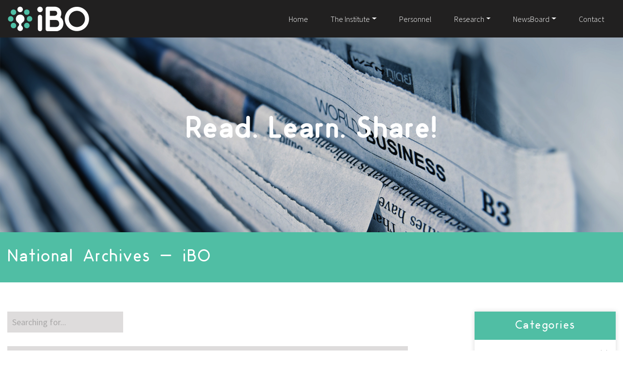

--- FILE ---
content_type: text/html; charset=UTF-8
request_url: https://ibo.certh.gr/project_type/national/
body_size: 8111
content:
<!doctype html>
<html class="no-js" lang="en-US">
<head>
<meta charset="UTF-8">
<meta http-equiv="x-ua-compatible" content="ie=edge">
<meta name="viewport" content="width=device-width, initial-scale=1">
<title>National Archives &#8212; iBO</title>
<meta name='robots' content='index, follow, max-image-preview:large, max-snippet:-1, max-video-preview:-1' />
<!-- This site is optimized with the Yoast SEO plugin v21.8.1 - https://yoast.com/wordpress/plugins/seo/ -->
<title>National Archives &#8212; iBO</title>
<link rel="canonical" href="https://ibo.certh.gr/project_type/national/" />
<meta property="og:locale" content="en_US" />
<meta property="og:type" content="article" />
<meta property="og:title" content="National Archives &#8212; iBO" />
<meta property="og:url" content="https://ibo.certh.gr/project_type/national/" />
<meta property="og:site_name" content="iBO" />
<meta property="og:image" content="https://ibo.certh.gr/wp-content/uploads/2019/03/ibo-logo-white.png" />
<meta property="og:image:width" content="340" />
<meta property="og:image:height" content="120" />
<meta property="og:image:type" content="image/png" />
<meta name="twitter:card" content="summary_large_image" />
<script type="application/ld+json" class="yoast-schema-graph">{"@context":"https://schema.org","@graph":[{"@type":"CollectionPage","@id":"https://ibo.certh.gr/project_type/national/","url":"https://ibo.certh.gr/project_type/national/","name":"National Archives &#8212; iBO","isPartOf":{"@id":"https://ibo.certh.gr/#website"},"breadcrumb":{"@id":"https://ibo.certh.gr/project_type/national/#breadcrumb"},"inLanguage":"en-US"},{"@type":"BreadcrumbList","@id":"https://ibo.certh.gr/project_type/national/#breadcrumb","itemListElement":[{"@type":"ListItem","position":1,"name":"Home","item":"https://ibo.certh.gr/"},{"@type":"ListItem","position":2,"name":"National"}]},{"@type":"WebSite","@id":"https://ibo.certh.gr/#website","url":"https://ibo.certh.gr/","name":"iBO","description":"Institute for Bio-Economy and Agri-Technology","publisher":{"@id":"https://ibo.certh.gr/#organization"},"potentialAction":[{"@type":"SearchAction","target":{"@type":"EntryPoint","urlTemplate":"https://ibo.certh.gr/?s={search_term_string}"},"query-input":"required name=search_term_string"}],"inLanguage":"en-US"},{"@type":"Organization","@id":"https://ibo.certh.gr/#organization","name":"iBO","url":"https://ibo.certh.gr/","logo":{"@type":"ImageObject","inLanguage":"en-US","@id":"https://ibo.certh.gr/#/schema/logo/image/","url":"https://ibo.certh.gr/wp-content/uploads/2020/09/logo-ibo-dark.png","contentUrl":"https://ibo.certh.gr/wp-content/uploads/2020/09/logo-ibo-dark.png","width":167,"height":51,"caption":"iBO"},"image":{"@id":"https://ibo.certh.gr/#/schema/logo/image/"},"sameAs":["https://www.facebook.com/iBO-CERTH-172857023329988/"]}]}</script>
<!-- / Yoast SEO plugin. -->
<link rel='dns-prefetch' href='//fonts.googleapis.com' />
<link rel="alternate" type="application/rss+xml" title="iBO &raquo; National Project Type Feed" href="https://ibo.certh.gr/project_type/national/feed/" />
<link rel='stylesheet' id='layerslider-css' href='//ibo.certh.gr/wp-content/cache/wpfc-minified/g414z8xb/fr7u0.css' type='text/css' media='all' />
<link rel='stylesheet' id='wp-block-library-css' href='//ibo.certh.gr/wp-content/cache/wpfc-minified/lblwmlnr/freku.css' type='text/css' media='all' />
<link rel='stylesheet' id='classic-theme-styles-css' href='//ibo.certh.gr/wp-content/cache/wpfc-minified/lw3w5z2r/fr7u0.css' type='text/css' media='all' />
<style id='global-styles-inline-css' type='text/css'>
body{--wp--preset--color--black: #000000;--wp--preset--color--cyan-bluish-gray: #abb8c3;--wp--preset--color--white: #ffffff;--wp--preset--color--pale-pink: #f78da7;--wp--preset--color--vivid-red: #cf2e2e;--wp--preset--color--luminous-vivid-orange: #ff6900;--wp--preset--color--luminous-vivid-amber: #fcb900;--wp--preset--color--light-green-cyan: #7bdcb5;--wp--preset--color--vivid-green-cyan: #00d084;--wp--preset--color--pale-cyan-blue: #8ed1fc;--wp--preset--color--vivid-cyan-blue: #0693e3;--wp--preset--color--vivid-purple: #9b51e0;--wp--preset--gradient--vivid-cyan-blue-to-vivid-purple: linear-gradient(135deg,rgba(6,147,227,1) 0%,rgb(155,81,224) 100%);--wp--preset--gradient--light-green-cyan-to-vivid-green-cyan: linear-gradient(135deg,rgb(122,220,180) 0%,rgb(0,208,130) 100%);--wp--preset--gradient--luminous-vivid-amber-to-luminous-vivid-orange: linear-gradient(135deg,rgba(252,185,0,1) 0%,rgba(255,105,0,1) 100%);--wp--preset--gradient--luminous-vivid-orange-to-vivid-red: linear-gradient(135deg,rgba(255,105,0,1) 0%,rgb(207,46,46) 100%);--wp--preset--gradient--very-light-gray-to-cyan-bluish-gray: linear-gradient(135deg,rgb(238,238,238) 0%,rgb(169,184,195) 100%);--wp--preset--gradient--cool-to-warm-spectrum: linear-gradient(135deg,rgb(74,234,220) 0%,rgb(151,120,209) 20%,rgb(207,42,186) 40%,rgb(238,44,130) 60%,rgb(251,105,98) 80%,rgb(254,248,76) 100%);--wp--preset--gradient--blush-light-purple: linear-gradient(135deg,rgb(255,206,236) 0%,rgb(152,150,240) 100%);--wp--preset--gradient--blush-bordeaux: linear-gradient(135deg,rgb(254,205,165) 0%,rgb(254,45,45) 50%,rgb(107,0,62) 100%);--wp--preset--gradient--luminous-dusk: linear-gradient(135deg,rgb(255,203,112) 0%,rgb(199,81,192) 50%,rgb(65,88,208) 100%);--wp--preset--gradient--pale-ocean: linear-gradient(135deg,rgb(255,245,203) 0%,rgb(182,227,212) 50%,rgb(51,167,181) 100%);--wp--preset--gradient--electric-grass: linear-gradient(135deg,rgb(202,248,128) 0%,rgb(113,206,126) 100%);--wp--preset--gradient--midnight: linear-gradient(135deg,rgb(2,3,129) 0%,rgb(40,116,252) 100%);--wp--preset--duotone--dark-grayscale: url('#wp-duotone-dark-grayscale');--wp--preset--duotone--grayscale: url('#wp-duotone-grayscale');--wp--preset--duotone--purple-yellow: url('#wp-duotone-purple-yellow');--wp--preset--duotone--blue-red: url('#wp-duotone-blue-red');--wp--preset--duotone--midnight: url('#wp-duotone-midnight');--wp--preset--duotone--magenta-yellow: url('#wp-duotone-magenta-yellow');--wp--preset--duotone--purple-green: url('#wp-duotone-purple-green');--wp--preset--duotone--blue-orange: url('#wp-duotone-blue-orange');--wp--preset--font-size--small: 13px;--wp--preset--font-size--medium: 20px;--wp--preset--font-size--large: 36px;--wp--preset--font-size--x-large: 42px;--wp--preset--spacing--20: 0.44rem;--wp--preset--spacing--30: 0.67rem;--wp--preset--spacing--40: 1rem;--wp--preset--spacing--50: 1.5rem;--wp--preset--spacing--60: 2.25rem;--wp--preset--spacing--70: 3.38rem;--wp--preset--spacing--80: 5.06rem;--wp--preset--shadow--natural: 6px 6px 9px rgba(0, 0, 0, 0.2);--wp--preset--shadow--deep: 12px 12px 50px rgba(0, 0, 0, 0.4);--wp--preset--shadow--sharp: 6px 6px 0px rgba(0, 0, 0, 0.2);--wp--preset--shadow--outlined: 6px 6px 0px -3px rgba(255, 255, 255, 1), 6px 6px rgba(0, 0, 0, 1);--wp--preset--shadow--crisp: 6px 6px 0px rgba(0, 0, 0, 1);}:where(.is-layout-flex){gap: 0.5em;}body .is-layout-flow > .alignleft{float: left;margin-inline-start: 0;margin-inline-end: 2em;}body .is-layout-flow > .alignright{float: right;margin-inline-start: 2em;margin-inline-end: 0;}body .is-layout-flow > .aligncenter{margin-left: auto !important;margin-right: auto !important;}body .is-layout-constrained > .alignleft{float: left;margin-inline-start: 0;margin-inline-end: 2em;}body .is-layout-constrained > .alignright{float: right;margin-inline-start: 2em;margin-inline-end: 0;}body .is-layout-constrained > .aligncenter{margin-left: auto !important;margin-right: auto !important;}body .is-layout-constrained > :where(:not(.alignleft):not(.alignright):not(.alignfull)){max-width: var(--wp--style--global--content-size);margin-left: auto !important;margin-right: auto !important;}body .is-layout-constrained > .alignwide{max-width: var(--wp--style--global--wide-size);}body .is-layout-flex{display: flex;}body .is-layout-flex{flex-wrap: wrap;align-items: center;}body .is-layout-flex > *{margin: 0;}:where(.wp-block-columns.is-layout-flex){gap: 2em;}.has-black-color{color: var(--wp--preset--color--black) !important;}.has-cyan-bluish-gray-color{color: var(--wp--preset--color--cyan-bluish-gray) !important;}.has-white-color{color: var(--wp--preset--color--white) !important;}.has-pale-pink-color{color: var(--wp--preset--color--pale-pink) !important;}.has-vivid-red-color{color: var(--wp--preset--color--vivid-red) !important;}.has-luminous-vivid-orange-color{color: var(--wp--preset--color--luminous-vivid-orange) !important;}.has-luminous-vivid-amber-color{color: var(--wp--preset--color--luminous-vivid-amber) !important;}.has-light-green-cyan-color{color: var(--wp--preset--color--light-green-cyan) !important;}.has-vivid-green-cyan-color{color: var(--wp--preset--color--vivid-green-cyan) !important;}.has-pale-cyan-blue-color{color: var(--wp--preset--color--pale-cyan-blue) !important;}.has-vivid-cyan-blue-color{color: var(--wp--preset--color--vivid-cyan-blue) !important;}.has-vivid-purple-color{color: var(--wp--preset--color--vivid-purple) !important;}.has-black-background-color{background-color: var(--wp--preset--color--black) !important;}.has-cyan-bluish-gray-background-color{background-color: var(--wp--preset--color--cyan-bluish-gray) !important;}.has-white-background-color{background-color: var(--wp--preset--color--white) !important;}.has-pale-pink-background-color{background-color: var(--wp--preset--color--pale-pink) !important;}.has-vivid-red-background-color{background-color: var(--wp--preset--color--vivid-red) !important;}.has-luminous-vivid-orange-background-color{background-color: var(--wp--preset--color--luminous-vivid-orange) !important;}.has-luminous-vivid-amber-background-color{background-color: var(--wp--preset--color--luminous-vivid-amber) !important;}.has-light-green-cyan-background-color{background-color: var(--wp--preset--color--light-green-cyan) !important;}.has-vivid-green-cyan-background-color{background-color: var(--wp--preset--color--vivid-green-cyan) !important;}.has-pale-cyan-blue-background-color{background-color: var(--wp--preset--color--pale-cyan-blue) !important;}.has-vivid-cyan-blue-background-color{background-color: var(--wp--preset--color--vivid-cyan-blue) !important;}.has-vivid-purple-background-color{background-color: var(--wp--preset--color--vivid-purple) !important;}.has-black-border-color{border-color: var(--wp--preset--color--black) !important;}.has-cyan-bluish-gray-border-color{border-color: var(--wp--preset--color--cyan-bluish-gray) !important;}.has-white-border-color{border-color: var(--wp--preset--color--white) !important;}.has-pale-pink-border-color{border-color: var(--wp--preset--color--pale-pink) !important;}.has-vivid-red-border-color{border-color: var(--wp--preset--color--vivid-red) !important;}.has-luminous-vivid-orange-border-color{border-color: var(--wp--preset--color--luminous-vivid-orange) !important;}.has-luminous-vivid-amber-border-color{border-color: var(--wp--preset--color--luminous-vivid-amber) !important;}.has-light-green-cyan-border-color{border-color: var(--wp--preset--color--light-green-cyan) !important;}.has-vivid-green-cyan-border-color{border-color: var(--wp--preset--color--vivid-green-cyan) !important;}.has-pale-cyan-blue-border-color{border-color: var(--wp--preset--color--pale-cyan-blue) !important;}.has-vivid-cyan-blue-border-color{border-color: var(--wp--preset--color--vivid-cyan-blue) !important;}.has-vivid-purple-border-color{border-color: var(--wp--preset--color--vivid-purple) !important;}.has-vivid-cyan-blue-to-vivid-purple-gradient-background{background: var(--wp--preset--gradient--vivid-cyan-blue-to-vivid-purple) !important;}.has-light-green-cyan-to-vivid-green-cyan-gradient-background{background: var(--wp--preset--gradient--light-green-cyan-to-vivid-green-cyan) !important;}.has-luminous-vivid-amber-to-luminous-vivid-orange-gradient-background{background: var(--wp--preset--gradient--luminous-vivid-amber-to-luminous-vivid-orange) !important;}.has-luminous-vivid-orange-to-vivid-red-gradient-background{background: var(--wp--preset--gradient--luminous-vivid-orange-to-vivid-red) !important;}.has-very-light-gray-to-cyan-bluish-gray-gradient-background{background: var(--wp--preset--gradient--very-light-gray-to-cyan-bluish-gray) !important;}.has-cool-to-warm-spectrum-gradient-background{background: var(--wp--preset--gradient--cool-to-warm-spectrum) !important;}.has-blush-light-purple-gradient-background{background: var(--wp--preset--gradient--blush-light-purple) !important;}.has-blush-bordeaux-gradient-background{background: var(--wp--preset--gradient--blush-bordeaux) !important;}.has-luminous-dusk-gradient-background{background: var(--wp--preset--gradient--luminous-dusk) !important;}.has-pale-ocean-gradient-background{background: var(--wp--preset--gradient--pale-ocean) !important;}.has-electric-grass-gradient-background{background: var(--wp--preset--gradient--electric-grass) !important;}.has-midnight-gradient-background{background: var(--wp--preset--gradient--midnight) !important;}.has-small-font-size{font-size: var(--wp--preset--font-size--small) !important;}.has-medium-font-size{font-size: var(--wp--preset--font-size--medium) !important;}.has-large-font-size{font-size: var(--wp--preset--font-size--large) !important;}.has-x-large-font-size{font-size: var(--wp--preset--font-size--x-large) !important;}
.wp-block-navigation a:where(:not(.wp-element-button)){color: inherit;}
:where(.wp-block-columns.is-layout-flex){gap: 2em;}
.wp-block-pullquote{font-size: 1.5em;line-height: 1.6;}
</style>
<link rel='stylesheet' id='contact-form-7-css' href='//ibo.certh.gr/wp-content/cache/wpfc-minified/dscvc431/fr7u0.css' type='text/css' media='all' />
<link rel='stylesheet' id='eae-css-css' href='//ibo.certh.gr/wp-content/cache/wpfc-minified/7j88qvhs/fr7u0.css' type='text/css' media='all' />
<link rel='stylesheet' id='eae-peel-css-css' href='//ibo.certh.gr/wp-content/cache/wpfc-minified/6w5j2g7s/fr7u0.css' type='text/css' media='all' />
<link rel='stylesheet' id='vegas-css-css' href='//ibo.certh.gr/wp-content/cache/wpfc-minified/d76q1be1/fr7u0.css' type='text/css' media='all' />
<link rel='stylesheet' id='htbbootstrap-css' href='//ibo.certh.gr/wp-content/cache/wpfc-minified/1pxexpar/fr7u0.css' type='text/css' media='all' />
<link rel='stylesheet' id='font-awesome-css' href='//ibo.certh.gr/wp-content/cache/wpfc-minified/haj5h5k/fr7u0.css' type='text/css' media='all' />
<link rel='stylesheet' id='htmega-animation-css' href='//ibo.certh.gr/wp-content/cache/wpfc-minified/8x6jk919/fr7u0.css' type='text/css' media='all' />
<link rel='stylesheet' id='htmega-keyframes-css' href='//ibo.certh.gr/wp-content/cache/wpfc-minified/2m6dg8uv/fr7u0.css' type='text/css' media='all' />
<link rel='stylesheet' id='htmega-global-style-min-css' href='//ibo.certh.gr/wp-content/cache/wpfc-minified/kb6mp49b/lltw.css' type='text/css' media='all' />
<link rel='stylesheet' id='app-css' href='//ibo.certh.gr/wp-content/cache/wpfc-minified/1dzgy36f/fr7u0.css' type='text/css' media='all' />
<link rel='stylesheet' id='source-sans-pro-google-fonts-css' href='https://fonts.googleapis.com/css?family=Source+Sans+Pro%3A300%2C400%2C600%2C700&#038;subset=greek%2Cgreek-ext&#038;ver=6.2.8' type='text/css' media='all' />
<link rel='stylesheet' id='aka-acid-odin-fonts-css' href='//ibo.certh.gr/wp-content/cache/wpfc-minified/kkxzmmfa/fr7u0.css' type='text/css' media='all' />
<script type='text/javascript' id='layerslider-greensock-js-extra'>
/* <![CDATA[ */
var LS_Meta = {"v":"6.9.2"};
/* ]]> */
</script>
<script src='//ibo.certh.gr/wp-content/cache/wpfc-minified/2y6ei3h/fr7u0.js' type="text/javascript"></script>
<!-- <script type='text/javascript' src='https://ibo.certh.gr/wp-content/plugins/LayerSlider/static/layerslider/js/greensock.js?ver=1.19.0' id='layerslider-greensock-js'></script> -->
<!-- <script type='text/javascript' src='https://ibo.certh.gr/wp-includes/js/jquery/jquery.min.js?ver=3.6.4' id='jquery-core-js'></script> -->
<!-- <script type='text/javascript' src='https://ibo.certh.gr/wp-includes/js/jquery/jquery-migrate.min.js?ver=3.4.0' id='jquery-migrate-js'></script> -->
<!-- <script type='text/javascript' src='https://ibo.certh.gr/wp-content/plugins/LayerSlider/static/layerslider/js/layerslider.kreaturamedia.jquery.js?ver=6.9.2' id='layerslider-js'></script> -->
<!-- <script type='text/javascript' src='https://ibo.certh.gr/wp-content/plugins/LayerSlider/static/layerslider/js/layerslider.transitions.js?ver=6.9.2' id='layerslider-transitions-js'></script> -->
<!-- <script type='text/javascript' src='https://ibo.certh.gr/wp-content/plugins/addon-elements-for-elementor-page-builder/assets/js/iconHelper.js?ver=1.0' id='eae-iconHelper-js'></script> -->
<meta name="generator" content="Powered by LayerSlider 6.9.2 - Multi-Purpose, Responsive, Parallax, Mobile-Friendly Slider Plugin for WordPress." />
<!-- LayerSlider updates and docs at: https://layerslider.kreaturamedia.com -->
<link rel="https://api.w.org/" href="https://ibo.certh.gr/wp-json/" /><link rel="EditURI" type="application/rsd+xml" title="RSD" href="https://ibo.certh.gr/xmlrpc.php?rsd" />
<link rel="wlwmanifest" type="application/wlwmanifest+xml" href="https://ibo.certh.gr/wp-includes/wlwmanifest.xml" />
<meta name="generator" content="WordPress 6.2.8" />
<meta name="generator" content="Elementor 3.23.4; features: additional_custom_breakpoints, e_lazyload; settings: css_print_method-external, google_font-enabled, font_display-auto">
<style>
.e-con.e-parent:nth-of-type(n+4):not(.e-lazyloaded):not(.e-no-lazyload),
.e-con.e-parent:nth-of-type(n+4):not(.e-lazyloaded):not(.e-no-lazyload) * {
background-image: none !important;
}
@media screen and (max-height: 1024px) {
.e-con.e-parent:nth-of-type(n+3):not(.e-lazyloaded):not(.e-no-lazyload),
.e-con.e-parent:nth-of-type(n+3):not(.e-lazyloaded):not(.e-no-lazyload) * {
background-image: none !important;
}
}
@media screen and (max-height: 640px) {
.e-con.e-parent:nth-of-type(n+2):not(.e-lazyloaded):not(.e-no-lazyload),
.e-con.e-parent:nth-of-type(n+2):not(.e-lazyloaded):not(.e-no-lazyload) * {
background-image: none !important;
}
}
</style>
<link rel="icon" href="https://ibo.certh.gr/wp-content/uploads/2020/09/iboicon.png" sizes="32x32" />
<link rel="icon" href="https://ibo.certh.gr/wp-content/uploads/2020/09/iboicon.png" sizes="192x192" />
<link rel="apple-touch-icon" href="https://ibo.certh.gr/wp-content/uploads/2020/09/iboicon.png" />
<meta name="msapplication-TileImage" content="https://ibo.certh.gr/wp-content/uploads/2020/09/iboicon.png" />
</head>
<body class="archive tax-project_type term-national term-7 wp-custom-logo elementor-default elementor-kit-3210">
<header class="header main-header">
<nav class="navbar navbar-expand-lg navbar-dark container">
<div class="navbar-brand"><a href="https://ibo.certh.gr/" class="custom-logo-link" rel="home"><img width="167" height="51" src="https://ibo.certh.gr/wp-content/uploads/2020/09/logo-ibo-dark.png" class="custom-logo" alt="ibo dark logo" decoding="async" /></a></div>
<button class="navbar-toggler" type="button" data-toggle="collapse" data-target="#navbarNavDropdown" aria-controls="navbarNavDropdown" aria-expanded="false" aria-label="Toggle navigation">
<span class="navbar-toggler-icon"></span>
</button><!-- navbar-toggler -->
<div id="navbarNavDropdown" class="collapse navbar-collapse"><ul id="main-menu" class="navbar-nav ml-auto"><li itemscope="itemscope" itemtype="https://www.schema.org/SiteNavigationElement" id="menu-item-32" class="menu-item menu-item-type-post_type menu-item-object-page menu-item-home menu-item-32 nav-item"><a title="Home" href="https://ibo.certh.gr/" class="nav-link">Home</a></li>
<li itemscope="itemscope" itemtype="https://www.schema.org/SiteNavigationElement" id="menu-item-2224" class="menu-item menu-item-type-custom menu-item-object-custom menu-item-has-children dropdown menu-item-2224 nav-item"><a title="The Institute" href="#" data-toggle="dropdown" aria-haspopup="true" aria-expanded="false" class="dropdown-toggle nav-link" id="menu-item-dropdown-2224">The Institute</a>
<ul class="dropdown-menu" aria-labelledby="menu-item-dropdown-2224" role="menu">
<li itemscope="itemscope" itemtype="https://www.schema.org/SiteNavigationElement" id="menu-item-1837" class="dropdown-submenu menu-item menu-item-type-custom menu-item-object-custom menu-item-has-children dropdown menu-item-1837 nav-item"><a title="Domains" href="#" data-toggle="dropdown" aria-haspopup="true" aria-expanded="false" class="dropdown-toggle nav-link" id="menu-item-dropdown-1837">Domains</a>
<ul class="dropdown-menu" aria-labelledby="menu-item-dropdown-1837" role="menu">
<li itemscope="itemscope" itemtype="https://www.schema.org/SiteNavigationElement" id="menu-item-1957" class="menu-item menu-item-type-post_type menu-item-object-page menu-item-1957 nav-item"><a title="Agro Intelligence" href="https://ibo.certh.gr/agro-intelligence/" class="dropdown-item">Agro Intelligence</a></li>
<li itemscope="itemscope" itemtype="https://www.schema.org/SiteNavigationElement" id="menu-item-2888" class="menu-item menu-item-type-post_type menu-item-object-page menu-item-2888 nav-item"><a title="Sustainability – Energy" href="https://ibo.certh.gr/energy-sustainability/" class="dropdown-item">Sustainability – Energy</a></li>
<li itemscope="itemscope" itemtype="https://www.schema.org/SiteNavigationElement" id="menu-item-2965" class="menu-item menu-item-type-post_type menu-item-object-page menu-item-2965 nav-item"><a title="Ergonomics &#8211; Biomechanics" href="https://ibo.certh.gr/ergonomics-biomechanics/" class="dropdown-item">Ergonomics &#8211; Biomechanics</a></li>
</ul>
</li>
</ul>
</li>
<li itemscope="itemscope" itemtype="https://www.schema.org/SiteNavigationElement" id="menu-item-589" class="menu-item menu-item-type-post_type menu-item-object-page menu-item-589 nav-item"><a title="Personnel" href="https://ibo.certh.gr/personnel/" class="nav-link">Personnel</a></li>
<li itemscope="itemscope" itemtype="https://www.schema.org/SiteNavigationElement" id="menu-item-62" class="menu-item menu-item-type-custom menu-item-object-custom menu-item-has-children dropdown menu-item-62 nav-item"><a title="Research" href="#" data-toggle="dropdown" aria-haspopup="true" aria-expanded="false" class="dropdown-toggle nav-link" id="menu-item-dropdown-62">Research</a>
<ul class="dropdown-menu" aria-labelledby="menu-item-dropdown-62" role="menu">
<li itemscope="itemscope" itemtype="https://www.schema.org/SiteNavigationElement" id="menu-item-799" class="menu-item menu-item-type-post_type menu-item-object-page menu-item-799 nav-item"><a title="Projects" href="https://ibo.certh.gr/projects/" class="dropdown-item">Projects</a></li>
<li itemscope="itemscope" itemtype="https://www.schema.org/SiteNavigationElement" id="menu-item-1066" class="menu-item menu-item-type-post_type menu-item-object-page menu-item-1066 nav-item"><a title="Publications" href="https://ibo.certh.gr/publications/" class="dropdown-item">Publications</a></li>
<li itemscope="itemscope" itemtype="https://www.schema.org/SiteNavigationElement" id="menu-item-3776" class="menu-item menu-item-type-post_type menu-item-object-page menu-item-3776 nav-item"><a title="Open Datasets" href="https://ibo.certh.gr/open-datasets/" class="dropdown-item">Open Datasets</a></li>
<li itemscope="itemscope" itemtype="https://www.schema.org/SiteNavigationElement" id="menu-item-1612" class="menu-item menu-item-type-post_type menu-item-object-page menu-item-1612 nav-item"><a title="Open access publications" href="https://ibo.certh.gr/open-access-publications/" class="dropdown-item">Open access publications</a></li>
</ul>
</li>
<li itemscope="itemscope" itemtype="https://www.schema.org/SiteNavigationElement" id="menu-item-65" class="menu-item menu-item-type-custom menu-item-object-custom menu-item-has-children dropdown menu-item-65 nav-item"><a title="NewsBoard" href="#" data-toggle="dropdown" aria-haspopup="true" aria-expanded="false" class="dropdown-toggle nav-link" id="menu-item-dropdown-65">NewsBoard</a>
<ul class="dropdown-menu" aria-labelledby="menu-item-dropdown-65" role="menu">
<li itemscope="itemscope" itemtype="https://www.schema.org/SiteNavigationElement" id="menu-item-973" class="menu-item menu-item-type-post_type menu-item-object-page current_page_parent menu-item-973 nav-item"><a title="All News" href="https://ibo.certh.gr/news/" class="dropdown-item">All News</a></li>
<li itemscope="itemscope" itemtype="https://www.schema.org/SiteNavigationElement" id="menu-item-819" class="menu-item menu-item-type-taxonomy menu-item-object-category menu-item-819 nav-item"><a title="Activities" href="https://ibo.certh.gr/category/activities/" class="dropdown-item">Activities</a></li>
<li itemscope="itemscope" itemtype="https://www.schema.org/SiteNavigationElement" id="menu-item-821" class="menu-item menu-item-type-taxonomy menu-item-object-category menu-item-821 nav-item"><a title="Events" href="https://ibo.certh.gr/category/events/" class="dropdown-item">Events</a></li>
<li itemscope="itemscope" itemtype="https://www.schema.org/SiteNavigationElement" id="menu-item-820" class="menu-item menu-item-type-taxonomy menu-item-object-category menu-item-820 nav-item"><a title="Conferences" href="https://ibo.certh.gr/category/conferences/" class="dropdown-item">Conferences</a></li>
<li itemscope="itemscope" itemtype="https://www.schema.org/SiteNavigationElement" id="menu-item-1146" class="menu-item menu-item-type-post_type menu-item-object-page menu-item-1146 nav-item"><a title="Job Opportunities" href="https://ibo.certh.gr/job-opportunities/" class="dropdown-item">Job Opportunities</a></li>
</ul>
</li>
<li itemscope="itemscope" itemtype="https://www.schema.org/SiteNavigationElement" id="menu-item-611" class="menu-item menu-item-type-post_type menu-item-object-page menu-item-611 nav-item"><a title="Contact" href="https://ibo.certh.gr/contact/" class="nav-link">Contact</a></li>
</ul></div>                </nav><!-- navbar navbar-expand-md navbar-dark container -->
</header><!-- header main-header -->
<main id="app" class="app">
<section class="section section1">
<div class="wrapper">
<div class="content overflow-hidden">
<div class="hero-image w-100 py-120 d-flex align-items-center justify-content-center" style="background: url('https://ibo.certh.gr/wp-content/uploads/2019/03/news.jpg');">
<h2 class="section-heading hero-heading news-heading text-center py-30 text-white">Read. Learn. Share!</h2>
</div><!-- hero-image-->
</div><!-- content -->
</div><!-- wrapper -->
</section> <!-- section section1 -->
<section class="section section2">
<div class="wrapper">
<div class="content">
<div class="page-title-wrapper bg-dark-green">
<div class="container">
<h2 class="page-title py-30 text-white">National Archives &#8212; iBO</h2>
</div><!-- .container -->
</div><!-- .page-title-wrapper -->
</div><!-- content -->
</div><!-- wrapper -->
</section> <!-- section section2 -->
<section class="section section3">
<div class="wrapper">
<div class="content my-120">
<div class="container">
<div class="row">
<div class="col-md-8">
<section>
<div><form action="/" method="GET">
<label for="search">
<input
id="search"
type="text"
name="s"
value=""
placeholder="Searching for..."
>
</label>
<input type="submit" value="Search">
</form>
</div>
</section>
<!--  -->
</div>
<div class="col-md-3 offset-md-1">
<aside class="sidebar widget-area" id="right-sidebar" role="complementary">
<div class="d-block widget-wrapper">
<div id="categories-3" class="widget widget_categories"><h5 class="widget-title">Categories</h5>
<ul>
<li class="cat-item cat-item-21"><a href="https://ibo.certh.gr/category/activities/">Activities</a> (4)
</li>
<li class="cat-item cat-item-20"><a href="https://ibo.certh.gr/category/conferences/">Conferences</a> (4)
</li>
<li class="cat-item cat-item-26"><a href="https://ibo.certh.gr/category/dissemination/">Dissemination</a> (2)
</li>
<li class="cat-item cat-item-19"><a href="https://ibo.certh.gr/category/events/">Events</a> (28)
</li>
<li class="cat-item cat-item-1"><a href="https://ibo.certh.gr/category/uncategorized/">Uncategorized</a> (1)
</li>
</ul>
</div><div id="archives-2" class="widget widget_archive"><h5 class="widget-title">Archive</h5>
<ul>
<li><a href='https://ibo.certh.gr/2025/07/'>July 2025</a>&nbsp;(1)</li>
<li><a href='https://ibo.certh.gr/2022/11/'>November 2022</a>&nbsp;(1)</li>
<li><a href='https://ibo.certh.gr/2022/06/'>June 2022</a>&nbsp;(1)</li>
<li><a href='https://ibo.certh.gr/2022/05/'>May 2022</a>&nbsp;(3)</li>
<li><a href='https://ibo.certh.gr/2022/04/'>April 2022</a>&nbsp;(1)</li>
<li><a href='https://ibo.certh.gr/2022/03/'>March 2022</a>&nbsp;(1)</li>
<li><a href='https://ibo.certh.gr/2021/11/'>November 2021</a>&nbsp;(1)</li>
<li><a href='https://ibo.certh.gr/2021/07/'>July 2021</a>&nbsp;(1)</li>
<li><a href='https://ibo.certh.gr/2021/03/'>March 2021</a>&nbsp;(1)</li>
<li><a href='https://ibo.certh.gr/2020/09/'>September 2020</a>&nbsp;(1)</li>
<li><a href='https://ibo.certh.gr/2020/01/'>January 2020</a>&nbsp;(2)</li>
<li><a href='https://ibo.certh.gr/2019/11/'>November 2019</a>&nbsp;(1)</li>
<li><a href='https://ibo.certh.gr/2019/10/'>October 2019</a>&nbsp;(1)</li>
<li><a href='https://ibo.certh.gr/2019/09/'>September 2019</a>&nbsp;(1)</li>
<li><a href='https://ibo.certh.gr/2019/03/'>March 2019</a>&nbsp;(6)</li>
<li><a href='https://ibo.certh.gr/2018/12/'>December 2018</a>&nbsp;(3)</li>
<li><a href='https://ibo.certh.gr/2018/09/'>September 2018</a>&nbsp;(1)</li>
<li><a href='https://ibo.certh.gr/2018/08/'>August 2018</a>&nbsp;(1)</li>
<li><a href='https://ibo.certh.gr/2018/04/'>April 2018</a>&nbsp;(1)</li>
<li><a href='https://ibo.certh.gr/2018/03/'>March 2018</a>&nbsp;(1)</li>
<li><a href='https://ibo.certh.gr/2018/02/'>February 2018</a>&nbsp;(2)</li>
<li><a href='https://ibo.certh.gr/2017/11/'>November 2017</a>&nbsp;(2)</li>
<li><a href='https://ibo.certh.gr/2017/10/'>October 2017</a>&nbsp;(3)</li>
</ul>
</div><div id="text-2" class="widget widget_text"><h5 class="widget-title">Recent Tweets</h5>			<div class="textwidget"><p><a class="twitter-timeline" data-lang="en" data-height="500" data-theme="light" href="https://twitter.com/ibocerth">Tweets by iBOCerth</a> <script async src="https://platform.twitter.com/widgets.js" charset="utf-8"></script></p>
</div>
</div>        </div>
</aside>
</div>
</div>
</div>
</div>
</div>
</section>
                <footer id="footer" class="section footer-section">
<div class="container">
<div class="row py-60">
<div class="col-lg-3 col-md-12 footer-icons d-flex flex-column">
<a href="/" title="IBO Website" alt="ibo"><img class="footer-logo mb-20" src="/wp-content/themes/ibo/public/images/logo_footer.png" alt="ibo-logo" style="width:260px;"></a>
</div><!-- col-lg-3 col-md-6 footer-icons -->
<div class="col-lg-3 col-md-12 footer-departments d-flex flex-column">
<h2 class="section-heading">Departments</h2>
<div class="d-flex flex-column">
<div class="mb-20 px-0">
<p class="mb-0 line-height-normal">
<span class="city font-weight-bold">Volos</span>
<span class="zip">GR38333</span>
</p>
<p class="mb-0 line-height-normal">Address: Dimarchou Georgiadou 118</p>
<p class="mb-0 line-height-normal">Tel: +30 24210 96740</p>
</div>
<div class="mb-20 px-0">
<p class="mb-0 line-height-normal">
<span class="city font-weight-bold">Thessaloniki</span>
<span class="zip">GR57001</span>
</p>
<p class="mb-0 line-height-normal">Address: 10km Charilaou-Thermis, Balkan Center</p>
<p class="mb-0 line-height-normal">Tel: +30 2311 257650</p>
</div>
<div class="mb-20 px-0">
<p class="mb-0 line-height-normal">
<span class="city font-weight-bold">Athens</span>
<span class="zip">GR10441</span>
</p>
<p class="mb-0 line-height-normal">Address: 80 Athinon Avenue and 2-4 Mirionou</p>
<p class="mb-0 line-height-normal">Tel: -</p>
</div>
</div>
</div>  <!-- col-lg-3 col-md-6 footer-departments -->
<div class="col-lg-3 col-md-12 footer-links d-flex flex-column">
<h2 class="section-heading">Follow us on</h2>
<div class="social-icons mb-20">
<a href="https://www.facebook.com/iBO-CERTH-172857023329988" target="_blank" class="d-inline-fex align-items-center mr-2">
<span class="fa fa-facebook mr-3 fa-2x"></span></a>
<a href="https://twitter.com/ibocerth" target="_blank" class="d-inline-fex align-items-center mr-2">
<span class="fa fa-twitter mr-3 fa-2x"></span></a>
<a href="https://www.linkedin.com/company/institute-for-bio-economy-and-agri-technology/" target="_blank" class="d-inline-fex align-items-center mr-2">
<span class="fa fa-linkedin mr-3 fa-2x"></span></a>
</div>
</div> <!-- col-lg-3 col-md-6 footer-links -->
<div class="col-lg-3 col-md-12  footer-partners d-flex flex-column">
<a href="https://www.certh.gr/" title="Certh Website" alt="certh"><img class="footer-logo mb-20" src="/wp-content/themes/ibo/public/images/certh-logo.png" alt="certh-logo" style="width:250px;"></a>
</div>   <!-- col-lg-3 col-md-6 footer-partners -->
</div>  <!--row-->
</div><!-- container -->
<div id="subfooter" class="subfooter">
<p class="copyright-text text-center mb-0 p-3">&copy; 2019 - ibo.certh.gr</p>
</div>
</footer> <!-- footer -->
</main><!-- main -->
<!-- Include Hotspot Areas -->
<script>
jQuery(document).ready(function($) {
$("#hotspot-area").hotspot({
mode: "display",
data: [
{
x: 13.57578125,
y: 33.15056818181818,
Title: "UAV",
Message: "Unmanned Aerial Vehicle performing low-flight-altitude field scouting"
},
{
x: 42.975781250000004,
y: 30.447309176672384,
Title: "Greenhouse",
Message: "Sensing systems mapping properties within the greenhouse environment"
},
{
x: 89.975781250000004,
y: 35.447309176672384,
Title: "Sensors",
Message: "Wireless sensor network recording plant, soil and environmental parameters on regular basis"
},
{
x: 30.57578125,
y: 61.15056818181818,
Title: "UGV",
Message: "Medium weight ground robotic platforms performing autonomous field preparation and sensing operations"
},
{
x: 68.57578125,
y: 61.15056818181818,
Title: "Fixed-wing UAV",
Message: "Fixed wing Unmanned Aerial Vehicle sensing field local properties"
},
{
x: 82,
y: 56,
Title: "Light-weight UGV",
Message: "Light-weight ground robotic platform performing autonomous targeted site-specific sensing operations"
},
],
interactivity: "click",
tag: "img", 
interactivity: "hover",
hotspotClass: "HotspotPlugin_Hotspot"
});
});
</script>
<script type='text/javascript'>
const lazyloadRunObserver = () => {
const lazyloadBackgrounds = document.querySelectorAll( `.e-con.e-parent:not(.e-lazyloaded)` );
const lazyloadBackgroundObserver = new IntersectionObserver( ( entries ) => {
entries.forEach( ( entry ) => {
if ( entry.isIntersecting ) {
let lazyloadBackground = entry.target;
if( lazyloadBackground ) {
lazyloadBackground.classList.add( 'e-lazyloaded' );
}
lazyloadBackgroundObserver.unobserve( entry.target );
}
});
}, { rootMargin: '200px 0px 200px 0px' } );
lazyloadBackgrounds.forEach( ( lazyloadBackground ) => {
lazyloadBackgroundObserver.observe( lazyloadBackground );
} );
};
const events = [
'DOMContentLoaded',
'elementor/lazyload/observe',
];
events.forEach( ( event ) => {
document.addEventListener( event, lazyloadRunObserver );
} );
</script>
<script type='text/javascript' src='https://ibo.certh.gr/wp-content/plugins/contact-form-7/includes/swv/js/index.js?ver=5.8.7' id='swv-js'></script>
<script type='text/javascript' id='contact-form-7-js-extra'>
/* <![CDATA[ */
var wpcf7 = {"api":{"root":"https:\/\/ibo.certh.gr\/wp-json\/","namespace":"contact-form-7\/v1"}};
/* ]]> */
</script>
<script type='text/javascript' src='https://ibo.certh.gr/wp-content/plugins/contact-form-7/includes/js/index.js?ver=5.8.7' id='contact-form-7-js'></script>
<script type='text/javascript' id='eae-main-js-extra'>
/* <![CDATA[ */
var eae = {"ajaxurl":"https:\/\/ibo.certh.gr\/wp-admin\/admin-ajax.php","current_url":"aHR0cHM6Ly9pYm8uY2VydGguZ3IvcHJvamVjdF90eXBlL25hdGlvbmFsLw==","nonce":"578886a6a6","plugin_url":"https:\/\/ibo.certh.gr\/wp-content\/plugins\/addon-elements-for-elementor-page-builder\/"};
var eae_editor = {"plugin_url":"https:\/\/ibo.certh.gr\/wp-content\/plugins\/addon-elements-for-elementor-page-builder\/"};
/* ]]> */
</script>
<script type='text/javascript' src='https://ibo.certh.gr/wp-content/plugins/addon-elements-for-elementor-page-builder/assets/js/eae.min.js?ver=1.14.3' id='eae-main-js'></script>
<script type='text/javascript' src='https://ibo.certh.gr/wp-content/plugins/addon-elements-for-elementor-page-builder/build/index.min.js?ver=1.14.3' id='eae-index-js'></script>
<script type='text/javascript' src='https://ibo.certh.gr/wp-content/plugins/addon-elements-for-elementor-page-builder/assets/js/animated-main.min.js?ver=1.0' id='animated-main-js'></script>
<script type='text/javascript' src='https://ibo.certh.gr/wp-content/plugins/addon-elements-for-elementor-page-builder/assets/js/particles.min.js?ver=2.0.0' id='eae-particles-js'></script>
<script type='text/javascript' src='https://ibo.certh.gr/wp-content/plugins/addon-elements-for-elementor-page-builder/assets/lib/magnific.min.js?ver=1.1.0' id='wts-magnific-js'></script>
<script type='text/javascript' src='https://ibo.certh.gr/wp-content/plugins/addon-elements-for-elementor-page-builder/assets/lib/vegas/vegas.min.js?ver=2.4.0' id='vegas-js'></script>
<script type='text/javascript' src='https://ibo.certh.gr/wp-content/plugins/ht-mega-for-elementor/assets/js/popper.min.js?ver=3.0.4' id='htmega-popper-js'></script>
<script type='text/javascript' src='https://ibo.certh.gr/wp-content/plugins/ht-mega-for-elementor/assets/js/htbbootstrap.js?ver=3.0.4' id='htbbootstrap-js'></script>
<script type='text/javascript' src='https://ibo.certh.gr/wp-content/plugins/ht-mega-for-elementor/assets/js/waypoints.js?ver=3.0.4' id='waypoints-js'></script>
<script type='text/javascript' id='htmega-widgets-scripts-min-js-extra'>
/* <![CDATA[ */
var HTMEGAF = {"elementorpro":"","buttion_area_text_next":"Next","buttion_area_text_prev":"Previous"};
/* ]]> */
</script>
<script type='text/javascript' src='https://ibo.certh.gr/wp-content/plugins/ht-mega-for-elementor/assets/js/htmega-widgets-active.min.js?ver=3.0.4' id='htmega-widgets-scripts-min-js'></script>
<script type='text/javascript' src='https://ibo.certh.gr/wp-content/themes/ibo/public/js/app.js' id='app-js'></script>
</body>
</html><!-- WP Fastest Cache file was created in 0.142 seconds, on 2026-01-22 @ 19:07 --><!-- need to refresh to see cached version -->

--- FILE ---
content_type: text/css
request_url: https://ibo.certh.gr/wp-content/cache/wpfc-minified/2m6dg8uv/fr7u0.css
body_size: 354
content:
@-webkit-keyframes np-btn--1 {
60% {
-webkit-transform: scale3d(0.8, 0.8, 1);
transform: scale3d(0.8, 0.8, 1);
}
85% {
-webkit-transform: scale3d(1.1, 1.1, 1);
transform: scale3d(1.1, 1.1, 1);
}
100% {
-webkit-transform: scale3d(1, 1, 1);
transform: scale3d(1, 1, 1);
}
}
@keyframes np-btn--1 {
60% {
-webkit-transform: scale3d(0.8, 0.8, 1);
transform: scale3d(0.8, 0.8, 1);
}
85% {
-webkit-transform: scale3d(1.1, 1.1, 1);
transform: scale3d(1.1, 1.1, 1);
}
100% {
-webkit-transform: scale3d(1, 1, 1);
transform: scale3d(1, 1, 1);
}
}
@-webkit-keyframes np-btn--2 {
to {
opacity: 0;
-webkit-transform: scale3d(1, 1, 1);
transform: scale3d(1, 1, 1);
}
}
@keyframes np-btn--2 {
to {
opacity: 0;
-webkit-transform: scale3d(1, 1, 1);
transform: scale3d(1, 1, 1);
}
} @-webkit-keyframes np-hvr-horizontal {
16.65% {
-webkit-transform: translateX(8px);
transform: translateX(8px);
}
33.3% {
-webkit-transform: translateX(-6px);
transform: translateX(-6px);
}
49.95% {
-webkit-transform: translateX(4px);
transform: translateX(4px);
}
66.6% {
-webkit-transform: translateX(-2px);
transform: translateX(-2px);
}
83.25% {
-webkit-transform: translateX(1px);
transform: translateX(1px);
}
100% {
-webkit-transform: translateX(0);
transform: translateX(0);
}
}
@keyframes np-hvr-horizontal {
16.65% {
-webkit-transform: translateX(8px);
transform: translateX(8px);
}
33.3% {
-webkit-transform: translateX(-6px);
transform: translateX(-6px);
}
49.95% {
-webkit-transform: translateX(4px);
transform: translateX(4px);
}
66.6% {
-webkit-transform: translateX(-2px);
transform: translateX(-2px);
}
83.25% {
-webkit-transform: translateX(1px);
transform: translateX(1px);
}
100% {
-webkit-transform: translateX(0);
transform: translateX(0);
}
} @-webkit-keyframes hvr-to-bottom-right {
16.65% {
-webkit-transform: translate(8px, 8px);
transform: translate(8px, 8px);
}
33.3% {
-webkit-transform: translate(-6px, -6px);
transform: translate(-6px, -6px);
}
49.95% {
-webkit-transform: translate(4px, 4px);
transform: translate(4px, 4px);
}
66.6% {
-webkit-transform: translate(-2px, -2px);
transform: translate(-2px, -2px);
}
83.25% {
-webkit-transform: translate(1px, 1px);
transform: translate(1px, 1px);
}
100% {
-webkit-transform: translate(0, 0);
transform: translate(0, 0);
}
}
@keyframes hvr-to-bottom-right {
16.65% {
-webkit-transform: translate(8px, 8px);
transform: translate(8px, 8px);
}
33.3% {
-webkit-transform: translate(-6px, -6px);
transform: translate(-6px, -6px);
}
49.95% {
-webkit-transform: translate(4px, 4px);
transform: translate(4px, 4px);
}
66.6% {
-webkit-transform: translate(-2px, -2px);
transform: translate(-2px, -2px);
}
83.25% {
-webkit-transform: translate(1px, 1px);
transform: translate(1px, 1px);
}
100% {
-webkit-transform: translate(0, 0);
transform: translate(0, 0);
}
}  @keyframes bounceY {
0% {
transform: translateY(-205px);
}
40% {
transform: translateY(-100px);
}
65% {
transform: translateY(-52px);
}
82% {
transform: translateY(-25px);
}
92% {
transform: translateY(-12px);
}
55%,
75%,
87%,
97%,
100% {
transform: translateY(0px);
}
}
@-moz-keyframes bounceY {
0% {
-moz-transform: translateY(-205px);
}
40% {
-moz-transform: translateY(-100px);
}
65% {
-moz-transform: translateY(-52px);
}
82% {
-moz-transform: translateY(-25px);
}
92% {
-moz-transform: translateY(-12px);
}
55%,
75%,
87%,
97%,
100% {
-moz-transform: translateY(0px);
}
}
@-webkit-keyframes bounceY {
0% {
-webkit-transform: translateY(-205px);
}
40% {
-webkit-transform: translateY(-100px);
}
65% {
-webkit-transform: translateY(-52px);
}
82% {
-webkit-transform: translateY(-25px);
}
92% {
-webkit-transform: translateY(-12px);
}
55%,
75%,
87%,
97%,
100% {
-webkit-transform: translateY(0px);
}
}

--- FILE ---
content_type: text/css
request_url: https://ibo.certh.gr/wp-content/cache/wpfc-minified/kkxzmmfa/fr7u0.css
body_size: 172
content:
@font-face {
font-family: 'Aka-Acid-OdinLight';
src: url(//ibo.certh.gr/wp-content/themes/ibo/public/fonts/acid_odin/Aka-Acid-OdinLight.woff2) format('woff2'),
url(//ibo.certh.gr/wp-content/themes/ibo/public/fonts/acid_odin/Aka-Acid-OdinLight.woff) format('woff'),
url(//ibo.certh.gr/wp-content/themes/ibo/public/fonts/acid_odin/Aka-Acid-OdinLight.ttf) format('truetype'),
url(//ibo.certh.gr/wp-content/themes/ibo/public/fonts/acid_odin/Aka-Acid-OdinLight.svg#Aka-Acid-OdinLight) format('svg');
font-weight: 300;
font-style: normal;
font-display: swap;
}
@font-face {
font-family: 'Aka-Acid-Odin';
src: url(//ibo.certh.gr/wp-content/themes/ibo/public/fonts/acid_odin/Aka-Acid-Odin.woff2) format('woff2'),
url(//ibo.certh.gr/wp-content/themes/ibo/public/fonts/acid_odin/Aka-Acid-Odin.woff) format('woff'),
url(//ibo.certh.gr/wp-content/themes/ibo/public/fonts/acid_odin/Aka-Acid-Odin.ttf) format('truetype'),
url(//ibo.certh.gr/wp-content/themes/ibo/public/fonts/acid_odin/Aka-Acid-Odin.svg#Aka-Acid-Odin) format('svg');
font-weight: 100;
font-style: normal;
font-display: swap;
}
@font-face {
font-family: 'Aka-Acid-OdinBold';
src: url(//ibo.certh.gr/wp-content/themes/ibo/public/fonts/acid_odin/Aka-Acid-OdinBold.woff2) format('woff2'),
url(//ibo.certh.gr/wp-content/themes/ibo/public/fonts/acid_odin/Aka-Acid-OdinBold.woff) format('woff'),
url(//ibo.certh.gr/wp-content/themes/ibo/public/fonts/acid_odin/Aka-Acid-OdinBold.ttf) format('truetype'),
url(//ibo.certh.gr/wp-content/themes/ibo/public/fonts/acid_odin/Aka-Acid-OdinBold.svg#Aka-Acid-OdinBold) format('svg');
font-weight: bold;
font-style: normal;
font-display: swap;
}
@font-face {
font-family: 'Aka-Acid-Odin';
src: url(//ibo.certh.gr/wp-content/themes/ibo/public/fonts/acid_odin/Aka-Acid-OdinBold_1.woff2) format('woff2'),
url(//ibo.certh.gr/wp-content/themes/ibo/public/fonts/acid_odin/Aka-Acid-OdinBold_1.woff) format('woff'),
url(//ibo.certh.gr/wp-content/themes/ibo/public/fonts/acid_odin/Aka-Acid-OdinBold_1.ttf) format('truetype'),
url(//ibo.certh.gr/wp-content/themes/ibo/public/fonts/acid_odin/Aka-Acid-OdinBold_1.svg#Aka-Acid-OdinBold) format('svg');
font-weight: bold;
font-style: normal;
font-display: swap;
}